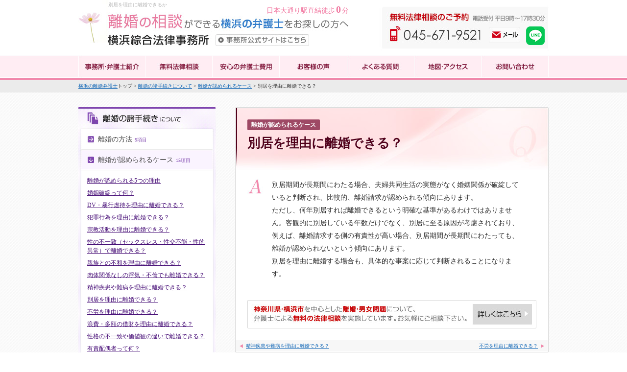

--- FILE ---
content_type: text/html
request_url: https://www.kanagawa-rikon.com/case/page19.html
body_size: 6457
content:
<!DOCTYPE html PUBLIC "-//W3C//DTD XHTML 1.0 Transitional//EN" "http://www.w3.org/TR/xhtml1/DTD/xhtml1-transitional.dtd">
<html xmlns="http://www.w3.org/1999/xhtml" lang="ja" xml:lang="ja"><!-- InstanceBegin template="/Templates/lower.dwt" codeOutsideHTMLIsLocked="false" -->

<head>
<!-- InstanceBeginEditable name="alternateArea" -->
<link rel="alternate" media="only screen and (max-width: 640px)" href="https://www.kanagawa-rikon.com/sp/case/page19.html" />
<!-- InstanceEndEditable -->
<meta http-equiv="Content-Type" content="text/html; charset=UTF-8" />
<meta http-equiv="Content-Style-type" content="text/css" />
<meta http-equiv="Content-Script-Type" content="text/javascript" />
<script src="../js/jquery-1.5.1.min.js"></script>
<script src="../js/smartRollover.js"></script>
<link rel="stylesheet" href="../css/common.css" type="text/css" />
<!-- InstanceBeginEditable name="title" -->

<title>別居を理由に離婚できる？ - 離婚問題に強い弁護士｜横浜綜合法律事務所</title>
<meta name="description" content="横浜の弁護士に離婚の相談をしたい方へ 別居を理由に離婚できる？別居期間が長期間にわたる場合、夫婦共同生活の実態がなく婚姻関係が破綻していると判断され、比較的、離婚請求が認められる傾向にあります。離婚・男女問題を多く解決してきた弁護士が解説。" />



<script>
    $(function(){

		var OPN = 1; //OPEN NUMBER

		$(".accordion").hide();
        $(".trigger").click(function(){
			$(this).next().slideToggle('fast');
			$(this).toggleClass('opened');
        });
		
		
		$(".trigger").eq(OPN).addClass('opened');
		$(".trigger").eq(OPN).next().show();

	});
</script>
<!-- InstanceEndEditable -->

<script type="application/ld+json">
    {
      "@context" : "https://schema.org",
      "@type" : "WebSite",
      "name" : "横浜綜合法律事務所",
      "url" : "https://www.kanagawa-rikon.com/"
    }
</script>


<script>
$(function() {
    var topBtn = $('#scrollTop');   
    topBtn.hide();
    //スクロールが100に達したらボタン表示
    $(window).scroll(function () {
        if ($(this).scrollTop() > 200) {
            topBtn.fadeIn();
        } else {
            topBtn.fadeOut();
        }
    });
    //スクロールしてトップ
    topBtn.click(function () {
        $('body,html').animate({
            scrollTop: 0
        }, 500);
        return false;
    });
});
</script>
<!-- InstanceBeginEditable name="head" -->
<!-- InstanceEndEditable -->

<!-- Global site tag (gtag.js) - Google Analytics -->
<script async src="https://www.googletagmanager.com/gtag/js?id=UA-8399831-58"></script>
<script>
  window.dataLayer = window.dataLayer || [];
  function gtag(){dataLayer.push(arguments);}
  gtag('js', new Date());

  gtag('config', 'G-BTYYJWMLGM');//C
</script>

<!-- Google Tag Manager -->
<script>(function(w,d,s,l,i){w[l]=w[l]||[];w[l].push({'gtm.start':
new Date().getTime(),event:'gtm.js'});var f=d.getElementsByTagName(s)[0],
j=d.createElement(s),dl=l!='dataLayer'?'&l='+l:'';j.async=true;j.src=
'https://www.googletagmanager.com/gtm.js?id='+i+dl;f.parentNode.insertBefore(j,f);
})(window,document,'script','dataLayer','GTM-K6KLSBNS');</script>
<!-- End Google Tag Manager -->

</head>
<body>

<!-- Google Tag Manager (noscript) -->
<noscript><iframe src="https://www.googletagmanager.com/ns.html?id=GTM-K6KLSBNS"
height="0" width="0" style="display:none;visibility:hidden"></iframe></noscript>
<!-- End Google Tag Manager (noscript) -->

<div id="header">
	<div id="headerIn"><!-- InstanceBeginEditable name="h1" -->
	  <h1>別居を理由に離婚できるか</h1>
	  <!-- InstanceEndEditable -->
    <div class="access">日本大通り駅直結徒歩<span>0</span>分</div><a href="https://www.kanagawa-rikon.com/"><img class="bl" src="../images/headerLogo.jpg" width="572" height="112" alt="離婚の相談ができる横浜の弁護士をお探しの方へ" /></a>
    <div class="headerLink">
       <a href="https://www.breeze.gr.jp/" target="_blank"><img src="../images/headerLogoLink.jpg" width="191" height="24" alt="横浜綜合法律事務所公式サイトはこちら" /></a>
    </div><!-- / .headerLink -->
        <div class="banner">
            <img src="../images/headerTel.jpg" width="347" height="112" alt="離婚の相談はこの電話番号かメールよりお問い合わせください" />
            <a href="../contact/"><img class="btn" src="../images/headerTelBtn_off.jpg" width="64" height="33" alt="メールで" /></a>
            <a href="https://line.me/R/ti/p/@857hxfpf" target="_blank" id="gtm_header_line_1"><img class="btn lineBtn" src="../images/line.png" width="38" height="38" alt="LINE" /></a>
            
        </div><!-- / .banner -->
        <div id="gNav">
        	<ul>
            	<li><a href="../profile.html"><img src="../images/gNav1_off.jpg" width="137" height="51" alt="横浜の事務所弁護士紹介" /></a></li>
            	<li><a href="../free.html"><img src="../images/gNav2_off.jpg" width="137" height="51" alt="離婚に関する無料法律相談" /></a></li>
            	<li><a href="../fee.html"><img src="../images/gNav3_off.jpg" width="137" height="51" alt="安心の離婚弁護士費用" /></a></li>
            	<li><a href="../voice.html"><img src="../images/gNav4_off.jpg" width="137" height="51" alt="弁護士事務所のお客様の声" /></a></li>
            	<li><a href="../faq.html"><img src="../images/gNav5_off.jpg" width="137" height="51" alt="弁護士へよくある質問" /></a></li>
            	<li><a href="../map.html"><img src="../images/gNav6_off.jpg" width="137" height="51" alt="横浜の弁護士事務所への地図・アクセス" /></a></li>
            	<li><a href="../contact"><img src="../images/gNav7_off.jpg" width="138" height="51" alt="弁護士へお問い合わせ" /></a></li>
            </ul>
        </div><!-- / #gNav -->
	</div><!-- / #headerIn -->
</div><!-- / #header -->

<div id="topicPath">

    <!-- InstanceBeginEditable name="topicPath" -->
    <p><a href="https://www.kanagawa-rikon.com/">横浜の離婚弁護士</a>トップ &gt; <a href="../procedure.html">離婚の諸手続きについて</a> &gt; <a href="index.html">離婚が認められるケース</a> &gt; 別居を理由に離婚できる？</p>
    <!-- InstanceEndEditable -->

</div><!-- / #topicPath -->

<div id="wrap">
   
   <div id="clmContent" class="clearfix lower">
    
    <div id="smallClm">
    
    
    
    
    <!-- InstanceBeginEditable name="sNav" --><!-- #BeginLibraryItem "/Library/sideNavProcedure.lbi" -->        <div id="sideNav" class="procedure">
            	<ul>
                	<li><h4><img src="../images/sideNavTitle3.jpg" width="280" height="44" alt="離婚の諸手続きについて" /></h4></li>
                	<li class="trigger">離婚の方法<span>5項目</span></li>
                    <li class="accordion">
                    	<ul>
							<li><a href="../houhou/page1.html">離婚する方法には何があるの？</a></li>
							<li><a href="../houhou/page2.html">協議離婚って何？</a></li>
							<li><a href="../houhou/page3.html">調停離婚って何？</a></li>
							<li><a href="../houhou/page4.html">審判離婚って何？</a></li>
							<li><a href="../houhou/page5.html">裁判離婚って何？</a></li>
                        </ul>
                    </li><!-- / .accordion -->
                    
                	<li class="trigger">離婚が認められるケース<span>15項目</span></li>
                    <li class="accordion">
                    	<ul>
							<li><a href="page1.html">離婚が認められる5つの理由</a></li>
							<li><a href="page7.html">婚姻破綻って何？</a></li>
							<li><a href="page8.html">DV・暴行虐待を理由に離婚できる？</a></li>
							<li><a href="page9.html">犯罪行為を理由に離婚できる？</a></li>
							<li><a href="page10.html">宗教活動を理由に離婚できる？</a></li>
							<li><a href="page11.html">性の不一致（セックスレス・性交不能・性的異常）で離婚できる？</a></li>
							<li><a href="page14.html">親族との不和を理由に離婚できる？</a></li>
							<li><a href="page15.html">肉体関係なしの浮気・不倫でも離婚できる？</a></li>
							<li><a href="page16.html">精神疾患や難病を理由に離婚できる？</a></li>
							<li><a href="page19.html">別居を理由に離婚できる？</a></li>
							<li><a href="page20.html">不労を理由に離婚できる？</a></li>
							<li><a href="page21.html">浪費・多額の借財を理由に離婚できる？</a></li>
							<li><a href="page22.html">性格の不一致や価値観の違いで離婚できる？</a></li>
							<li><a href="page24.html">有責配偶者って何？</a></li>
							<li><a href="page25.html">有責配偶者から離婚を請求できる？</a></li>
                        </ul>
                    </li><!-- / .accordion -->

                	<li class="trigger">離婚までの手続の流れ<span>17項目</span></li>
                    <li class="accordion">
                    	<ul>
							<li><a href="../nagare/page1.html">話し合い（協議離婚）で解決できる？気をつけることは？</a></li>
							<li><a href="../nagare/page3.html">離婚後、相手が約束を守らない場合の対処法</a></li>
							<li><a href="../nagare/page4.html">離婚届を勝手に出されないようにするためには？</a></li>
							<li><a href="../nagare/page5.html">離婚届を勝手に出されたときの対処法</a></li>
							<li><a href="../nagare/page6.html">離婚調停の流れは？どこに申し立てるの？</a></li>
							<li><a href="../nagare/page7.html">離婚調停の申立てに必要な書類は？</a></li>
							<li><a href="../nagare/page8.html">離婚調停の申立てに必要な費用は？</a></li>
							<li><a href="../nagare/page10.html">離婚調停にはどれくらい時間がかかる？</a></li>
							<li><a href="../nagare/page11.html">調停離婚成立後に役所への届出は必要？</a></li>
							<li><a href="../nagare/page13.html">離婚調停が不成立になった場合は？</a></li>
							<li><a href="../nagare/page14.html">離婚で調停なしでいきなり裁判できる？</a></li>
							<li><a href="../nagare/page15.html">離婚の裁判にかかる期間は？</a></li>
							<li><a href="../nagare/page16.html">別居中、婚姻費用を払ってくれない場合の対処法</a></li>
							<li><a href="../nagare/page18.html">離婚前に財産を処分されそう。どうしよう？</a></li>
							<li><a href="../nagare/page19.html">協議離婚や調停で弁護士に頼むメリットとかかる費用</a></li>
							<li><a href="../nagare/page21.html">離婚で相手が弁護士を立ててきたら、私も頼むべき？</a></li>
							<li><a href="../nagare/page22.html">離婚で裁判から弁護士に頼むこともできる？</a></li>
                        </ul>
                    </li><!-- / .accordion -->

                	<li class="trigger">離婚後の諸手続き<span>12項目</span></a></li>
                    <li class="accordion">
                    	<ul>
							<li><a href="../tetsuduki/page1.html">離婚後もそのまま夫の苗字を使える？ </a></li>
							<li><a href="../tetsuduki/page2.html">離婚をすると戸籍はどうなる？</a></li>
							<li><a href="../tetsuduki/page4.html">離婚すると、子どもの苗字・戸籍はどうなる？</a></li>
                            <li><a href="../tetsuduki/page6.html">離婚後、子どもの苗字を旧姓に変更できる？</a></li>
							<li><a href="../tetsuduki/page8.html">離婚したら年金はどうなる？</a></li>
							<li><a href="../tetsuduki/page9.html">離婚したら健康保険はどうなる？</a></li>
							<li><a href="../tetsuduki/page10.html">離婚したら子どもの医療保険 はどうなる？</a></li>
							<li><a href="../tetsuduki/page11.html">児童扶養手当など の手当てはどうなるの？ </a></li>
							<li><a href="../tetsuduki/page14.html">離婚後に慰謝料の請求はできる？</a></li>
							<li><a href="../tetsuduki/page15.html">離婚後に親権者を変更できる？</a></li>
							<li><a href="../tetsuduki/page17.html">離婚後に年金分割の割合を定めるには？ </a></li>
							<li><a href="../tetsuduki/page18.html">離婚後に紛争が生じたら？</a></li>
                        </ul>
                    </li><!-- / .accordion -->

                	<li class="trigger">離婚と公正証書<span>2項目</span></li>
                    <li class="accordion">
                    	<ul>
							<li><a href="../shousho/page1.html">離婚の公正証書は必要？作り方・費用は？</a></li>
							<li><a href="../shousho/page7.html">離婚の公正証書の内容を守らないとどうなる？</a></li>
                        </ul>
                    </li><!-- / .accordion -->

                </ul>            	
        </div><!-- / #sideNav .money --><!-- #EndLibraryItem --><!-- InstanceEndEditable -->
      <a href="https://www.breeze.gr.jp/" target="_blank"><img class="banner" src="../images/bannerLink_off.jpg" width="280" height="107" alt="横浜綜合法律事務所公式サイトはこちら" /></a>
      
      <div class="smallBox faq">
			<h3><img src="../images/indexFaqTitle.jpg" width="280" height="38" alt="弁護士によくある質問" /></h3>
        	<div class="smallBoxIn">
            	<h4>相談料はかかるの？</h4>
                <p><a href="../faq.html#q8">いいえ、本ホームページの申込みフォームからお申込み頂いた方は、初回は無料です（原則１時間とさせて頂きます。）。</a></p>
            	<h4>電話やメール、LINEでの相談はできないの？</h4>
                <p><a href="../faq.html#q10">はい、初回のご相談は、原則として当事務所にお越し頂き、ご面談でのご相談とさせて頂いております。</a></p>
            	<h4>相談は夜でも可能？</h4>
                <p><a href="../faq.html#q11">はい、夜間相談も可能です。担当弁護士にご相談ください。</a></p>
            	<h4>相談したら依頼しなきゃいけないの？</h4>
                <p><a href="../faq.html#q14">いいえ、もちろんご相談限りでも結構です。</a></p>

                <p class="link"><a href="../faq.html">▶ 他のよくある質問も見る</a></p>			            
            
            
            </div><!-- / .smallBoxIn -->
      </div><!-- / .smallBox faq -->
        
    
    
    	<div class="smallBox map">
        	<h3><img src="../images/indexMapTitle.jpg" width="280" height="38" alt="相談場所の地図・アクセス" /></h3>
            <img src="../images/sideMapPht.jpg" width="276" height="184" />            
            <iframe src="https://www.google.com/maps/embed?pb=!1m18!1m12!1m3!1d3250.341212982436!2d139.64064801525234!3d35.44634618024988!2m3!1f0!2f0!3f0!3m2!1i1024!2i768!4f13.1!3m3!1m2!1s0x0%3A0xcc2a145d4f1f2c93!2z5qiq5rWc57ac5ZCI5rOV5b6L5LqL5YuZ5omA!5e0!3m2!1sja!2sjp!4v1621996780622!5m2!1sja!2sjp" width="276" height="189" style="border:0;" allowfullscreen="" loading="lazy"></iframe>
        	<div class="smallBoxIn">
            	<h4>所在地</h4>
                <p><strong>離婚の相談ができる横浜の弁護士</strong><br />〒231-0021 横浜市中区日本大通11番地<br />横浜情報文化センター11階<br />横浜綜合法律事務所</p>
                
                <h4>最寄り駅</h4>
                <p>日本大通り駅 徒歩約0分（地下連絡口直結）<br />関内駅 徒歩約10分</p>
                
                <p class="link"><a href="../map.html">▶ 地図・アクセスをくわしく見る</a></p>
            </div><!-- / #smallBoxIn -->
        </div><!-- / #smallBox -->

        
        <a href="../fee.html"><img class="banner" src="../images/bannerFee_off.jpg" width="280" height="107" alt="安心の離婚の弁護士費用" /></a>



        
	 </div><!-- / .smallClm -->


		<div id="largeClm">
        	<div class="largeBox" id="lowerBody">
            
            
            
            
            <!-- InstanceBeginEditable name="lowerBody" -->
            
            
            
           	  <h2><span>離婚が認められるケース</span><br />別居を理由に離婚できる？</h2>
            	<div class="largeBoxIn">
              	<div class="answerBox">
                  
                  <p>別居期間が長期間にわたる場合、夫婦共同生活の実態がなく婚姻関係が破綻していると判断され、比較的、離婚請求が認められる傾向にあります。<br />
                  ただし、何年別居すれば離婚できるという明確な基準があるわけではありません。客観的に別居している年数だけでなく、別居に至る原因が考慮されており、例えば、離婚請求する側の有責性が高い場合、別居期間が長期間にわたっても、離婚が認められないという傾向にあります。<br />
                  別居を理由に離婚する場合も、具体的な事案に応じて判断されることになります。</p>

              	</div><!-- / .answerBox -->

                    
			<!-- InstanceEndEditable -->

                    <p class="freeBtn"><a href="../free.html"><img src="../images/lowerFreeBtn.jpg" width="590" height="58" alt="当事務所では、神奈川県・横浜市を中心とした離婚・男女問題について、弁護士による無料の法律相談を実施しています。お気軽にご相談下さい。"></a></p>
                    
          </div><!-- / .largeBoxIn -->

                        <div id="pager">
                    	<div id="pagerIn">
                        
                        <!-- InstanceBeginEditable name="pager" -->
                        
                        
                            <ul class="clearfix">
                              <li class="next"><a href="page20.html">不労を理由に離婚できる？</a></li>
                              <li class="prev"><a href="page16.html">精神疾患や難病を理由に離婚できる？</a></li>
	                        </ul>
                            
                        <!-- InstanceEndEditable -->

                        </div><!-- / #pagerIn -->
                    
                    </div><!-- / #pager -->
            
     </div><!-- / .largeBox lowerBody -->
        
        

        
        <div id="lowerBanner">
        	<a href="../voice.html"><img class="banner" src="../images/lowerVoiceBanner.jpg" width="305" height="151" alt="弁護士事務所のお客様の声を見る" /></a>
            
            <div id="lowerSpecial">
            <h3><img src="../images/lowerSpecialBannerBg.jpg" width="305" height="151" alt="離婚とお金について" /></h3>
            <p>離婚に関わるお金の問題について、過去の裁判例などをあげながら弁護士が解説します。
</p>
            <ul>
            	<li><a href="../tokushu1/index.html">慰謝料</a></li>
            	<li><a href="../tokushu2/index.html">婚姻費用</a></li>
            	<li><a href="../tokushu3/index.html">財産分与</a></li>
            	<li><a href="../tokushu4/index.html">養育費</a></li>
            </ul>
            <a class="btn" href="../special.html"><img src="../images/lowerSpecialBannerBtn_off.png" width="93" height="22" alt="離婚について詳しく見る" /></a>
            
                
            
            </div><!-- / #lowerSpecial -->
        

		</div><!-- / #lowerBanner -->
        
   
            <div class="largeBox lowerFlow">
                <h2><img src="../images/indexFlowTitle.jpg" width="640" height="38" alt="離婚の法律相談の流れ" /></h2>
                <div class="largeBoxIn clearfix">
                
                	<div class="lowerFlowBox">
                        <h3><img src="../images/lowerFlowTitle1.jpg" width="190" height="16" alt="弁護士の無料法律相談の予約" /></h3>
                        <p>申込フォーム、LINE若しくは電話（045-671-9521）にてご連絡下さい。担当の弁護士から、日程についてご連絡します。</p>
                        <img src="../images/lowerFlowTitle1Pht.jpg" width="191" height="109" alt="法律相談室は明るく清潔です" />
                    
                    </div><!-- / .lowerFlowBox -->

                	<div class="lowerFlowBox center">
                        <h3><img src="../images/lowerFlowTitle2.jpg" width="190" height="16" alt="弁護士と面談(法律相談)" /></h3>
                        <p>事務所にお越し頂き、面談の上、お話しをお伺いします。電話、メール、LINEでのご相談はお受けすることができませんので、ご了承ください。</p>
                        <img src="../images/lowerFlowTitle2Pht.jpg" width="191" height="109" alt="弁護士になんでもお話しください" />
                    
                    </div><!-- / .lowerFlowBox -->

                	<div class="lowerFlowBox">
                        <h3><img src="../images/lowerFlowTitle3.jpg" width="190" height="16" alt="弁護士に仕事を依頼" /></h3>
                        <p>ご相談の結果、弁護士への依頼をご希望される場合、委任契約書を作成します。</p>
                        <img src="../images/lowerFlowTitle3Pht.jpg" width="191" height="109" alt="関内駅、日本大通り駅から徒歩5分" />
                    
                    </div><!-- / .lowerFlowBox -->
                
                
                
                </div><!-- / .largeBoxIn -->
            
            </div><!-- / #largeBox -->
            
            
            
    
    
    
        <div id="smallTelBanner">
            <img src="../images/telBanner.png" width="640" height="123" alt="離婚でお悩みの方へ 無料法律相談を受けられます。もちろんご相談だけでも結構です。" />
            <a href="../contact/"><img src="../images/footerTelBannerBtn_off.jpg" width="71" height="33" alt="メールで予約する" /></a>
			<a href="https://line.me/R/ti/p/@857hxfpf" target="_blank" class="lineBtn"><img class="btn lineBtn" src="../images/line.png" width="38" height="38" alt="LINE" /></a>   
            
        </div><!-- / #indexTelBanner -->
        
        
        
        
        


  </div><!-- / #largeClm -->



        
   
</div><!-- / #clmContent -->
   

</div><!-- / #wrap -->

<div id="footerNav">

	<div id="footerNavIn" class="clearfix">
    	
        <div class="navBox money">
    
               	<h3>離婚とお金について</h3>    
            	<ul class="money">
                	<li><a href="../isyaryou/">慰謝料<span>18項目</span></a></li>
                	<li><a href="../zaisan/">財産分与<span>25項目</span></a></li>
                	<li><a href="../loan/">住宅ローン(借金)<span>7項目</span></a></li>
                	<li><a href="../nenkin/">年金分割<span>6項目</span></a></li>
                	<li><a href="../koninhiyou/">別居後の生活費<span>12項目</span></a></li>
                </ul>
		</div><!-- / .navBox money -->


        <div class="navBox child">

				<h3>親権と子どもについて</h3>
            	<ul class="child">
                	<li><a href="../shinken/">親権と監護権<span>20項目</span></a></li>
                	<li><a href="../youikuhi/">養育費<span>17項目</span></a></li>
                	<li><a href="../kyoseishikkou/">養育費と強制執行<span>5項目</span></a></li>
                	<li><a href="../menkai/">面会交流<span>12項目</span></a></li>
                	<li><a href="../hikiwatashi/">子どもの引き渡し<span>6項目</span></a></li>
                </ul>

		</div><!-- / .navBox child -->
        
        
        <div class="navBox procedure">

				<h3>離婚の諸手続きについて</h3> 			
				<ul class="procedure">
                	<li><a href="../houhou/">離婚の方法<span>5項目</span></a></li>
                	<li><a href="../case/">離婚が認められるケース<span>15項目</span></a></li>
                	<li><a href="../nagare/">離婚までの手続きの流れ<span>17項目</span></a></li>
                	<li><a href="../tetsuduki/">離婚後の諸手続き<span>12項目</span></a></li>
                	<li><a href="../shousho/">離婚と公正証書<span>2項目</span></a></li>
                </ul>

		</div><!-- / .navBox procedure -->
        
        <div class="navBox etc">

				<h3>その他の問題について</h3>
            	<ul class="etc">
                	<li><a href="../furin/">不倫・浮気<span>9項目</span></a></li>
                	<li><a href="../konyakuhaki/">婚約破棄<span>5項目</span></a></li>
                	<li><a href="../naien/">内縁関係<span>15項目</span></a></li>
                	<li><a href="../dv/">DV・ストーカー<span>3項目</span></a></li>
                	<li><a href="../ninchi/">認知<span>11項目</span></a></li>
                </ul>

		</div><!-- / .navBox etc -->

		
    
    </div><!-- / #footerNavIn .clearfix -->

</div><!-- / #footerNav -->


<div id="footer">
	<div id="footerIn">
    	<a href="https://www.kanagawa-rikon.com/"><img class="logo" src="../images/footerLogo.jpg" width="432" height="60" alt="離婚の相談ができる横浜の弁護士をお探しの方へ" /></a>
    	<p><b>横浜綜合法律事務所</b><br />〒231-0021 神奈川県横浜市中区日本大通11番地 横浜情報文化センター11階</p>
        
        <ul>
        	<li><a href="../sitemap.html">サイトマップ</a></li>
        	<li><a href="../privacy.html">個人情報保護方針</a></li>
        </ul>
        
        <div id="footerTelBanner">
        	<h2><img src="../images/footerTelBanner.jpg" width="320" height="74" alt="弁護士の無料法律相談のご予約" /></h2>
           
            <a href="../contact/"><img src="../images/footerTelBannerBtn_off.jpg" width="71" height="33" alt="メールで" /></a>
            <a href="https://line.me/R/ti/p/@857hxfpf" target="_blank" class="lineBtn" id="gtm_footer_line_1"><img class="btn lineBtn" src="../images/line.png" width="38" height="38" alt="LINE" /></a>
            
        </div><!-- / #footerTelBanner -->
        
        
    </div><!-- / #footerIn -->

</div><!-- / #footer -->   

<div id="scrollTop">
	<a href="#header"><img src="../images/topScrollBtn_off.png" width="85" height="54" alt="一番上に戻る" /></a>
</div><!-- / #scrollTop -->
   
   
   


</div><!-- / #wrap -->


</body>
<!-- InstanceEnd --></html>

--- FILE ---
content_type: text/css
request_url: https://www.kanagawa-rikon.com/css/common.css
body_size: 5217
content:
@charset "utf-8";
/* CSS Document */

@import url(reset.css);
@import url(elements.css);

html {
	overflow-y:scroll;
}

img {
	vertical-align: bottom;}

body {
	background: url(../images/bg.jpg) #fff repeat 0 0;
	font-family: "ヒラギノ角ゴ Pro W3","メイリオ",meiryo,"ＭＳ Ｐゴシック", osaka;
	color: #2c2c2c;
	font-size: 12px;
	line-height: 1.7em;

}

a {
	text-decoration: none;
	}

a{ color: #045eb2; text-decoration: underline; }
a:visited { color: #333; }
a:hover { color: #006;}

strong.norm{ font-weight:normal !important;}

/**** common ****/

/* header */

div#header { width: 100%; height: 163px; background: url(../images/headerBg.jpg) repeat-x;}
	div#header div#headerIn { width: 960px; margin: 0 auto; position: relative; }
		div#header div#headerIn div.banner { width: 347px; height: 112px; float: right; position: relative; }
			div#header div#headerIn div.banner img.btn{ position: absolute; top: 55px; left: 225px; } 
			div#header div#headerIn div.banner img.btn.lineBtn{ top: 54px; left: 301px; } 
		div#header div#headerIn h1 { font-size: 10px; color: #b8b8b8; position: absolute; top: 0px; left: 61px; }
		div#header div#headerIn div.access { font-size: 14px; color: #f1749e; position: absolute; bottom: 80px; right: 408px; }
		div#header div#headerIn div.access span { font-size: 20px; font-weight:bold; display:inline-block; padding:0 2px;}
		div#header div#headerIn div.headerLink { position:absolute; bottom: 18px; left: 280px;}		
			div#header div#headerIn div.headerLink:hover img { opacity: 0.7; }

	div#header div#gNav{ clear: both;} 
		div#header div#gNav ul{ } 
			div#header div#gNav ul li{ float: left; } 

/* topic path*/
div#topicPath { width: 100%; height: 25px; background: #ebebeb; border-top: solid 1px #fff; }
	div#topicPath p { width: 960px; margin: 0 auto; font-size: 10px; line-height: 2.3em; white-space: nowrap; overflow: hidden; text-overflow: ellipsis; } 
	
	

/* wrapper */

div#wrap { width: 960px; margin: 0 auto; }

/* column content */
div#clmContent { width: 960px; margin: 0 0 40px 0; }
div#clmContent.lower { width: 960px; margin: 30px 0 40px 0; }
	div#largeClm { width: 640px; float: left; }
	div#smallClm { width: 280px; float: left; }

	div#smallClm .banner { margin: 30px 0 0px; }
	.index div#largeClm { margin: 0 40px 0 0 ; }
	.lower div#largeClm { margin: 0 0 0 40px ; }

/* half box */
div.halfBox { width: 465px; background: url(../images/indexHalfBoxBg.jpg) repeat-y; }
	div.halfBoxIn { padding: 17px 20px 9px; background: url(../images/indexHalfBoxBtm.jpg) no-repeat center bottom; }
	div.halfBox ul li{ margin: 0 0 8px 0; padding: 0 0 0 15px; font-size: 12px; background: url(../images/listArrow.png) no-repeat left center; }
		div.halfBox ul li a{ padding: 0 0 0 10px; font-size: 13px; color: #045eb2; text-decoration: underline; }
		div.halfBox ul li a:hover { color: #006;}



		
/* large box */
div.largeBox{ margin: 37px 0 0 0; width: 640px; background: url(../images/indexLargeBoxBg.jpg) repeat-y; }
	div.largeBoxIn { padding: 17px 20px 9px; background: url(../images/indexLargeBoxBtm.jpg) no-repeat center bottom; }

/* small box */
div.smallBox{ margin: 37px 0 0 0; width: 280px; background: url(../images/indexSmallBoxBg.jpg) repeat-y; }
	div.smallBoxIn { padding: 17px 20px 9px; background: url(../images/indexSmallBoxBtm.jpg) no-repeat center bottom; }

	div.smallBox p.link{ text-align: right; margin: 8px 0 3px 0!important; padding:0!important; background: none!important; border: none!important;}

/* pager */
	div#lowerBody div#pager{ padding: 0 0 2px 0; background: url(../images/indexLargeBoxBtm.jpg) no-repeat center bottom; font-size: 10px; }
		div#lowerBody div#pager div#pagerIn{ margin: 2px 2px 0 2px; background: #f7f7f7; } 
			div#lowerBody div#pager div#pagerIn ul{ margin:0; font-size: 10px; line-height:1.7em; }
			div#lowerBody div#pager div#pagerIn li{ display: inline-block; overflow: hidden; text-overflow: ellipsis; white-space: nowrap; width: 43%;}
			div#lowerBody div#pager div#pagerIn li.next{ margin: 3px 5px 3px 0; padding: 0 15px 0 0; background: url(../images/next.png) right center no-repeat ; float: right; text-align: right; }
			div#lowerBody div#pager div#pagerIn li.prev{ margin: 3px 0 3px 5px; padding: 0 0 0 15px; background: url(../images/prev.png) left center no-repeat ; float: left; }


/* lower body */
div#lowerBody { margin-top: 0px; }
	div#lowerBody div.largeBoxIn {padding: 17px 25px 2px; background: none;}

	div#lowerBody h2 { width: 605px; height: 104px; padding: 25px 10px 0 25px; background: url(../images/h2Bg.jpg) no-repeat 0 0; color: #50001a; font-size: 26px; font-weight: bold; text-shadow: 1px 1px 0px rgba(255, 255, 255, 1);}
	div#lowerBody h2.normal { height: 79px; background: url(../images/h2BgNormal.jpg) ; padding: 50px 10px 0 25px;  }

	div#lowerBody h2.long { font-size: 22px; }
	div#lowerBody h2 span { margin: 0 0 17px 0; padding: 1px 8px 1px 8px ;display: inline-block; font-size: 12px; font-weight: bold; color: #fff; background: #9e4965; border-radius: 2px; text-shadow: none;} 
	div#lowerBody h2.long span { margin: 0 0 10px 0;font-size: 12px; }
	
	div#lowerBody h2.longLong { font-size: 16px; }
		div#lowerBody h2.longLong span { font-size: 16px; margin: 0 0 14px;font-size: 12px; }
	div#lowerBody h2.longLongLong { font-size: 14px; }
		div#lowerBody h2.longLongLong span { font-size: 16px; margin: 0 0 7px;font-size: 12px; }
	div#lowerBody h2.special { background: url(../images/h2BgNormal.jpg) ; }

	
	div#lowerBody h3 { height: 29px ; margin: 40px 0 30px; padding: 9px 0 0 19px;  background: url(../images/h3.jpg) no-repeat; color: #50001a; font-size: 16px; font-weight: bold; }
		div#lowerBody h3 span { padding: 0 10px 0 0; font-size: 11px; font-weight:normal; color:#666;}

	div#lowerBody div.largeBoxIn>h3:nth-child(1) { margin: 20px 0 30px;}

	div#lowerBody h4 {  margin: 25px 25px 25px; padding: 4px 8px 4px 8px;  background: #f7f7f7; color: #50001a; font-size: 14px; font-weight: bold; }
		div#lowerBody h4 span{margin-left:6px; color:#999; font-size:10px;}

	div#lowerBody h5 {  margin: 25px 25px 25px; padding: 0 0 0 25px;  background: url(../images/h4.jpg) no-repeat 0 2px; color: #1e1e1e; font-size: 14px; font-weight: bold; }

	div#lowerBody p { margin: 0 25px 25px 25px ; font-size: 14px; line-height: 1.9em;}
		div#lowerBody p a[target="_blank"]{padding-right:11px; margin-right:4px; background:url(../images/opWin.gif) no-repeat right 42%;}
	div#lowerBody p.freeBtn { margin: 40px 0 20px;}	
		div#lowerBody p.freeBtn a:hover { opacity: 0.6;  }
	div#lowerBody p.wordBreak {word-break: break-all;}

	div#lowerBody div.answerBox { min-height: 33px; background: url(../images/answerBoxBg.jpg) left top no-repeat; padding: 0 0 0 50px; }
	
		div#lowerBody div.answerBox	p {margin: 0 25px 25px 0 ;} 
	
	div#lowerBody ul.lowerMenu { margin: 0 25px 25px 25px ; }
	
	div#lowerBody ul { margin: 0 25px 25px 30px ; font-size: 14px; line-height: 1.5em;}
		div#lowerBody ul li{ margin: 0 0 5px 0; padding: 0 0 0 15px; background: url(../images/li.jpg) no-repeat 0 5px; }
	div#lowerBody table { margin: 25px 25px 25px ; border-collapse: collapse; border-radius: 2px; }
		div#lowerBody table tr { font-size: 14px; border: #d9d9d9 solid 1px; }
			div#lowerBody table tr th { padding: 5px 9px; font-weight: bold; color: #51011C; border: #d9d9d9 solid 1px; background: #FFF3F5; text-align: center; }
			div#lowerBody table tr td { padding: 5px 9px; border: #d9d9d9 solid 1px; }
			div#lowerBody table tr td.yellow { background: #ffffda;}
			div#lowerBody table tr td.green { background: #f3fce2;}

	
	
			div#lowerBody  ul.gnavPageInLink.line{ text-align:left; margin: 30px 27px 50px;	}
			div#lowerBody  ul.gnavPageInLink.line li{ padding: 0; background: none; }	
			div#lowerBody  ul.gnavPageInLink.line li a{ padding:15px 14px 15px 44px; position:relative; background:#29c65b;border-bottom: 2px solid #107e33; border-radius: 5px; color: #fff; text-decoration: none;}
			div#lowerBody  ul.gnavPageInLink.line li a:before{ width: 38px; height: 38px;left: 6px;	top: 5px;content: "";position: absolute;background: url(../images/line.png) left top no-repeat;background-size: 38px 38px; }

	
	
/* lower banner */

	div#lowerBanner { margin: 37px 0 0 0;  }
		div#lowerBanner .banner:hover { opacity: 0.7;  }
	
	div#lowerBanner div#lowerSpecial { width: 305px; height: 151px; float: right;position: relative; }
		div#lowerBanner div#lowerSpecial a.btn { position: absolute; top: 120px; left: 215px; }
	div#lowerBanner div#lowerSpecial ul { width: 240px;  font-size: 14px;; position: absolute; top: 95px; left:15px; }
		div#lowerBanner div#lowerSpecial ul li { width: 100px; margin: 0 0 2px 0; float: left; }
			div#lowerBanner div#lowerSpecial ul li a{ padding: 0 0 0 21px;  color: #052955; background: url(../images/specialBoxArrow.jpg) no-repeat 0 3px; text-decoration: none;}
			div#lowerBanner div#lowerSpecial ul li a:hover { position:relative; top: 1px;}
	div#lowerBanner div#lowerSpecial p { width: 250px;  font-size: 11px; line-height: 1.6em; color: #111111; position: absolute; top: 52px; left: 15px; }


/* lower flow */

	div.lowerFlow div.lowerFlowBox { width: 190px;  float: left; position: relative;}
	div.lowerFlow div.lowerFlowBox.center { margin: 0 14px ; }
		div.lowerFlow div.lowerFlowBox h3 { margin: 0 0 10px 0;}
		div.lowerFlow div.lowerFlowBox p { margin-bottom: 130px;font-size: 11px; line-height: 1.5em; }
 	div.lowerFlow div.lowerFlowBox>img{ margin: 12px 0 10px 0; position: absolute; top: 90px;}


/* side sub navigation */

div#sideSubNav { margin: 0;}
	div#sideSubNav div.smallBoxIn{ padding: 6px 7px 4px;}
		div#sideSubNav div.smallBoxIn li { margin: 0 0 3px ;}
			div#sideSubNav div.smallBoxIn li a:hover img{ opacity: 0.7;}


/* side navigation */

div#sideNav { margin: 0 0 0 0; }
	div#sideNav>ul{ padding: 0 0 5px 0; }
		div#sideNav ul li.trigger { width: 240px; height: 18px; display: inline-block; padding: 12px 0px 12px 40px;  color:#444; font-size: 14px; text-decoration: none;cursor: pointer;}
		div#sideNav ul li.trigger span{ font-size: 10px;  padding: 0 0 0 5px;}
		div#sideNav ul li.accordion ul { border-top: solid 1px #ebebeb;margin: 0 6px 13px 6px; padding: 5px 10px 0 12px; }
		div#sideNav ul li.accordion ul li a:visited { color:#b7b7b7!important;}
		div#sideNav ul li.accordion ul li a:hover { color:#999!important;}		
			div#sideNav ul li.accordion ul li{ margin:  7px 0; line-height: 1.5em;}	
		
div#sideNav.money { background:url(../images/sideNavTitle1Bg.jpg) repeat-y ; }
	div#sideNav.money>ul {  background:url(../images/sideNavTitle1Btm.jpg) no-repeat center bottom ; }
		div#sideNav.money ul li.trigger  { background:url(../images/sideNavTitle1Bg_off.jpg) no-repeat 0 0;}
		div#sideNav.money ul li.trigger.opened { background:url(../images/sideNavTitle1Bg_opened.jpg) no-repeat 0 0;} 
		div#sideNav.money ul li.trigger:hover {  background:url(../images/sideNavTitle1Bg_on.jpg) no-repeat 0 0;}
		div#sideNav.money ul .trigger span { color: #5d7500; }
		div#sideNav.money ul li.accordion ul a { color:#303c00;}


div#sideNav.child { background:url(../images/sideNavTitle2Bg.jpg) repeat-y ; }
	div#sideNav.child>ul {  background:url(../images/sideNavTitle2Btm.jpg) no-repeat center bottom ; }
		div#sideNav.child ul li.trigger  { background:url(../images/sideNavTitle2Bg_off.jpg) no-repeat 0 0;}
		div#sideNav.child ul li.trigger.opened { background:url(../images/sideNavTitle2Bg_opened.jpg) no-repeat 0 0;} 
		div#sideNav.child ul li.trigger:hover {  background:url(../images/sideNavTitle2Bg_on.jpg) no-repeat 0 0;}
		div#sideNav.child ul .trigger span { color: #0b6ac3; }
		div#sideNav.child ul li.accordion ul a { color:#024c91;}


div#sideNav.procedure { background:url(../images/sideNavTitle3Bg.jpg) repeat-y ; }
	div#sideNav.procedure>ul {  background:url(../images/sideNavTitle3Btm.jpg) no-repeat center bottom ; }
		div#sideNav.procedure ul li.trigger  { background:url(../images/sideNavTitle3Bg_off.jpg) no-repeat 0 0;}
		div#sideNav.procedure ul li.trigger.opened { background:url(../images/sideNavTitle3Bg_opened.jpg) no-repeat 0 0;} 
		div#sideNav.procedure ul li.trigger:hover {  background:url(../images/sideNavTitle3Bg_on.jpg) no-repeat 0 0;}
		div#sideNav.procedure ul .trigger span { color: #7e45ae; }
		div#sideNav.procedure ul li.accordion ul a { color:#460d76;}

div#sideNav.etc { background:url(../images/sideNavTitle4Bg.jpg) repeat-y ; }
	div#sideNav.etc>ul {  background:url(../images/sideNavTitle4Btm.jpg) no-repeat center bottom ; }
		div#sideNav.etc ul li.trigger  { background:url(../images/sideNavTitle4Bg_off.jpg) no-repeat 0 0;}
		div#sideNav.etc ul li.trigger.opened { background:url(../images/sideNavTitle4Bg_opened.jpg) no-repeat 0 0;} 
		div#sideNav.etc ul li.trigger:hover {  background:url(../images/sideNavTitle4Bg_on.jpg) no-repeat 0 0;}
		div#sideNav.etc ul .trigger span { color: #ef8733; }
		div#sideNav.etc ul li.accordion ul a { color:#b0550c;}





/* small tel banner*/
div#smallTelBanner{ margin: 27px 0 37px 0 ;position: relative; }
	div#smallTelBanner a{ position: absolute; top: 69px; left: 504px; }
	div#smallTelBanner a.lineBtn{ position: absolute; top: 66px; left: 580px; }

/* footer navigation*/

div#footerNav { background: #ffeff4; }
	div#footerNav div#footerNavIn { width: 890px; margin: 0 auto; padding: 15px 20px;}
		div#footerNav div#footerNavIn div.navBox { float: left; width: 220px; }
			div#footerNav div#footerNavIn div.navBox h3 { margin: 0 0 10px 0;font-size: 14px; color: #97123e; }

			div#footerNav div#footerNavIn div.navBox.money h3 { padding: 0 0 0 40px; background: url(../images/footerNavTitle1.jpg) no-repeat left center; }

			div#footerNav div#footerNavIn div.navBox.child h3 { padding: 0 0 0 40px; background: url(../images/footerNavTitle2.jpg) no-repeat left center; }

			div#footerNav div#footerNavIn div.navBox.procedure h3 { padding: 0 0 0 35px; background: url(../images/footerNavTitle3.jpg) no-repeat left center; }
			div#footerNav div#footerNavIn div.navBox.procedure ul { margin: 0 0 0 5px; }
			
			div#footerNav div#footerNavIn div.navBox.etc h3 { padding: 0 0 0 35px; background: url(../images/footerNavTitle4.jpg) no-repeat left center; }
			div#footerNav div#footerNavIn div.navBox.etc ul { margin: 0 0 0 9px; }


			div#footerNav div#footerNavIn div.navBox ul li{ font-size: 11px;}
				div#footerNav div#footerNavIn div.navBox ul li a{ padding: 0 0 0 15px; background: url(../images/footerNavArrow_off.jpg) no-repeat left center; text-decoration: none; color: #3d3d3d;}
				div#footerNav div#footerNavIn div.navBox ul li a:hover{ background: url(../images/footerNavArrow_on.jpg) no-repeat left center; color: #A21645; }

			div#footerNav div#footerNavIn div.navBox ul li span{ font-size: 9px; display: inline-block; padding: 0 0 0 8px; color: #e5b2c2; }
/* footer */
div#footer { padding: 10px 0 0 0; height: 115px; background: url(../images/footerBg.jpg) repeat-x; clear: both;}
	div#footer div#footerIn { width: 960px; margin: 0 auto; position: relative;color: #777777; font-size: 10px; line-height: 1.4em;}
		div#footer div#footerIn img.logo { margin: 12px 0 0 0; }
		div#footer div#footerIn p { position: absolute; top: 55px; left: 55px; }
		div#footer div#footerIn ul { margin: 10px 10px 0 0; float: right; padding: 0; border-left: solid 2px #acacac; font-size: 10px;  }
			div#footer div#footerIn ul li { float: left; padding: 0 5px 0 5px; border-right: solid 2px #acacac; }


		div#footer div#footerIn div#footerTelBanner { float: right; width: 320px; height: 74px; position: absolute; top: 38px; right: 0px;}
			div#footer div#footerIn div#footerTelBanner a { position: absolute; top:28px; left:200px;}
			div#footer div#footerIn div#footerTelBanner a.lineBtn{ top: 26px; left: 280px; }
/* scroll top*/

div#scrollTop { position: fixed; right: 0; bottom: 180px;}

/* menu box */

div#lowerBody .menuBox { margin: 0 0 25px 0;padding: 0 0 35px; position: relative;}
	div#lowerBody .menuBox { background: url(../images/menuBoxBg.jpg) repeat-y;}
		div#lowerBody .menuBox h3 { width: 150px; float: left; font-size: 18px; background: none; height: auto; margin:0; padding:12px 0 0 13px;}
			div#lowerBody .menuBox h3 span{ font-size: 12px; color:#919191; font-weight: normal;}
		div#lowerBody .menuBox .open,div#lowerBody .menuBox .close { cursor: pointer; position: absolute; bottom: 0; right: 0;}
		div#lowerBody .menuBox .continue {position: absolute; bottom: 13px; right: 246px;}
			
		div#lowerBody .menuBox ul { width: 405px; float: right; margin: 5px 0 0; }
		div#lowerBody .menuBox ul.closeMenu { margin: 0 0 5px;}
			div#lowerBody .menuBox ul li{ background:none; padding: 0;margin:0 0 5px 10px; }
			div#lowerBody .menuBox ul li a{ padding: 0 0 0 22px;font-size: 13px; background: url(../images/menuLiBg_off.jpg) no-repeat 0 3px; }
			div#lowerBody .menuBox ul li a:hover{ font-size: 13px; background: url(../images/menuLiBg_on.jpg) no-repeat 0 3px ; }


/* special box */
div#lowerBody .specialBox { width: 290px; height:165px; margin: 0 10px 10px 0; float: left; background: #f3f3f3;}
div#lowerBody .specialBox.right { margin: 0 0 10px 0;}
	div#lowerBody .specialBox h3 {  width:290px; height:45px; padding: 0; margin: 0; font-size: 18px; color: #fff; background: #f088aa; position: relative; }
		div#lowerBody .specialBox h3:after { content:"▶"; transform: scale(0.5,0.5); -ms-transform: scale(0.5,0.5); color:#FFF; position: absolute; right: 10px; top: 13px;}
		div#lowerBody .specialBox h3 a { height:32px; padding: 13px 0 0 20px; display: block; color: #fff; text-decoration: none; }
		div#lowerBody .specialBox h3 a:hover { color:#52001b; background: #ffdbdb; }
		div#lowerBody .specialBox ul { margin: 15px 20px; font-size: 12px; }

/* page nav */

div#lowerBody .pageNav { width: 588px; margin: 0 1px; border: solid 1px #d9d9d9; border-radius: 2px; background: #f7f7f7; }
	div#lowerBody .pageNav ul{ margin:10px 12px 8px; font-size: 12px;}
	div#lowerBody .pageNav ul li{ background: none; padding: 0 0 0 5px; float:left; margin-right: 10px; }
	div#lowerBody .pageNav ul li:before{display: inline-block; content:"▶ " ; transform: scale(0.7,0.7); -ms-transform: scale(0.7,0.7);  color: #f088ab;}
	div#lowerBody .pageNav ul li span{ font-size: 10px; padding: 0 5px 0 0;}		
/**** index ****/

/* main image */

div#mainImg { width: 100%; padding: 0 0 1px 0; border-bottom: solid 1px #eaeaea; background: url(../images/mainImgBg.jpg) repeat-x center top; }
	div#mainImg div#mainImgIn { width: 960px; margin: 0 auto; position: relative; }
		div#mainImg div#mainImgIn a.btn { position: absolute; top: 292px; left: 26px; }
		div#mainImg div#mainImgIn div#headerInText{ position:absolute; top:25px; left:24px;}
			div#mainImg div#mainImgIn div#headerInText ul{ margin:13px 0 9px 0;}
		

/* 3 features */

div#indexFeature { margin: 43px 0 0 0; }
	div#indexFeature div.box { width: 301px; float: left; background:url(../images/featureBg.jpg) repeat-y; } 
	div#indexFeature div.box.center { margin: 0 29px 0 28px; } 
		div#indexFeature div.box div.boxIn{ background:url(../images/featureBgBtm.jpg) no-repeat center bottom;  } 
		div#indexFeature div.box p.title { width: 180px; margin: 0 0 10px 22px; float:left; color:#d40f24; font-size: 14px; font-weight: bold; }
		div#indexFeature div.box p { width: 176px; margin: 0 0 0 22px; float: left; font-size: 13px; }
		div#indexFeature div.box img.pht { margin: 7px 5px 2px 0 ; float: right;}


/* index banner */
div#indexBanner { margin: 35px 0 35px 0; clear: both;  } 
	div#indexBanner div#voiceBanner { width: 465px; height: 177px; float: left; position: relative; } 
		div#indexBanner div#voiceBanner a { position: absolute; top: 134px; left: 11px; } 
	div#indexBanner div#specialBanner { width: 465px; height: 177px; float: right;position: relative; }
		div#indexBanner div#specialBanner a.btn { position: absolute; top: 140px; left: 314px; }
	div#indexBanner div#specialBanner ul { width: 300px;  font-size: 15px;; position: absolute; top: 114px; left:19px; }
		div#indexBanner div#specialBanner ul li { width: 145px; margin: 0 0 5px 0; float: left; }
			div#indexBanner div#specialBanner ul li a{ padding: 0 0 0 21px;  color: #052955; background: url(../images/specialBoxArrow.jpg) no-repeat 0 3px; text-decoration: none;}
			div#indexBanner div#specialBanner ul li a:hover { position:relative; top: 1px;}
	div#indexBanner div#specialBanner p { font-size: 12px; color: #111111; position: absolute; top: 60px; left: 18px; }
	
/* index navigation */
div#indexNav { background: url(../images/indexNavBg.jpg) repeat-y; margin: 0 0 20px 0; }
	div#indexNav div#indexNavIn { background: url(../images/indexNavBtm.jpg) no-repeat center bottom; padding: 0 0 2px 0; }
		div#indexNav div#indexNavIn div#navWrap { margin:20px 0 20px 21px;}
		
		
	div#indexNav div#navWrap div { margin: 0 19px 0 0; padding: 0 0 5px 0; width: 215px; float: left; }
		div#indexNav ul a{ width: 175px; height: 16px; padding: 12px 0px 12px 40px; display: block; color:#444; font-size: 14px; text-decoration: none;}
			div#indexNav ul a span{ font-size: 10px;  padding: 0 0 0 5px;}
			div#indexNav li span.narrow { display: inline-block;padding: 0; color:#444!important; font-size: 14px;letter-spacing: -1px;transform-origin: left top;transform: scale(0.85,1); -ms-transform-origin: left top; -ms-transform: scale(0.85,1);-webkit-transform-origin: left top; -webkit-transform: scale(0.85,1); margin-right: -19px;  }

			div#indexNav li span.narrow { font-size :85%; margin-right: 0;}
			:root div#indexNav li span.narrow { font-size :100%; margin-right: -19px;} 

			*+html div#indexNav li span.narrow { font-size:85%; margin-right: 0;} /*IE7*/


		div#indexNav div.money {background: url(../images/indexNavTitle1Btm.jpg) center bottom no-repeat;}
		div#indexNav div.money ul span { color: #5d7500; }
			div#indexNav div.money ul li a { background: url(../images/indexNavTitle1Bg_off.jpg) no-repeat;}
			div#indexNav div.money ul li a:hover { font-weight: bold; background: url(../images/indexNavTitle1Bg_on.jpg) no-repeat; }

		div#indexNav div.child {background: url(../images/indexNavTitle2Btm.jpg) center bottom no-repeat;}
		div#indexNav div.child ul span { color: #0b6ac3; }
			div#indexNav div.child ul li a { background: url(../images/indexNavTitle2Bg_off.jpg) no-repeat;}
			div#indexNav div.child ul li a:hover { font-weight: bold; background: url(../images/indexNavTitle2Bg_on.jpg) no-repeat; }

		div#indexNav div.procedure {background: url(../images/indexNavTitle3Btm.jpg) center bottom no-repeat;}
		div#indexNav div.procedure ul span { color: #7e45ae; }
			div#indexNav div.procedure ul li a { background: url(../images/indexNavTitle3Bg_off.jpg) no-repeat;}
			div#indexNav div.procedure ul li a:hover { font-weight: bold; background: url(../images/indexNavTitle3Bg_on.jpg) no-repeat; }

		div#indexNav div.etc {background: url(../images/indexNavTitle4Btm.jpg) center bottom no-repeat;}
		div#indexNav div.etc ul span { color: #ef8733; }
			div#indexNav div.etc ul li a { background: url(../images/indexNavTitle4Bg_off.jpg) no-repeat;}
			div#indexNav div.etc ul li a:hover { font-weight: bold; background: url(../images/indexNavTitle4Bg_on.jpg) no-repeat; }


/* index tel banner */
div#indexTelBanner{ margin: 0 0 37px 0 ;position: relative; }
	div#indexTelBanner a{ position: absolute; top: 69px; left: 682px; }
	div#indexTelBanner a.lineBtn{top: 66px; left: 760px; }

/* flow */
div#flowTelBanner { margin: 0 0 25px 0; position: relative; }
	div#flowTelBanner p{ width: 380px; font-size: 11px; line-height: 1.5em; position: absolute; top: 37px; left: 18px;}
	div#flowTelBanner a>img{ position: absolute; top: 69px; left: 414px; }
	div#flowTelBanner a.lineBtn>img{ top: 67px; left: 495px; }
	
div.flowBox { margin: 5px 0 0 0; padding: 0 0 20px 0; background: url(../images/flowArrowBg.jpg) no-repeat 6px bottom; }
div.flowBox.noBg { background: none; padding: 0 0 10px 0; }
	div.flowBox h3 {margin: 0 0 10px 0; display: inline-block; float: left;}
	div.flowBox p{ width: 340px; padding: 0 0 0 45px; font-size: 13px;  float: left; }
	div.flowBox>img{ float: right; }
	div.flowBox img.btn { margin: 7px 0 0 0; position: relative; left: -4px;}
	
	div.flowBox div#chkBox { width: 305px; margin: 15px 0 15px 45px; padding: 8px 15px; float: left; border: solid 1px #d9d9d9; border-radius: 2px; }
		div.flowBox div#chkBox h4 { margin: 0 0 5px 0; padding: 0 0 5px 27px;font-size: 13px; color: #3c3c3c; font-weight: bold; background: url(../images/indexFlow2BoxIcon.jpg) no-repeat 0 0 ; border-bottom: solid 1px #d9d9d9; }
			div.flowBox div#chkBox h4 span{ font-size: 10px; }
		div.flowBox div#chkBox ul { color: #797979; width: 315px; font-size: 12px;}
			div.flowBox div#chkBox ul li { margin: 0 15px 0 0; padding: 0 0 0 20px; display: inline-block; float: left; background: url(../images/indexFlow2BoxChk.jpg) no-repeat 0 0 ; } 
			
			
/* lawyer */			
div.largeBox ul.lawyer {width: 612px;}
	div.largeBox ul.lawyer li { margin: 0 12px 10px 0; float: left; }
		div.largeBox ul.lawyer li a:hover img { opacity: 0.8;  }
		
/* map */
div.smallBox.map iframe { margin: 1px 0 0 2px;}
	div.smallBox.map h4 { padding: 1px 5px; color: #fff; font-weight: bold; font-size: 11px; border-radius: 2px; background: #045eb2; display: inline-block;}
	div.smallBox.map p{ margin: 8px 0 13px;font-size: 11px; line-height: 1.5em;}
	div.smallBox.map>img { margin: 1px 0 0 2px;}
/* faq */
div.smallBox.faq h4 { padding: 0 0 0 20px; background: url(../images/iconQ.jpg) no-repeat 0 3px; font-size: 11px; color: #d10017; }

div.smallBox.faq p { margin: 0 0 10px 0; padding: 0 0 10px 20px; background: url(../images/iconA.jpg) no-repeat 0 3px; font-size: 11px;line-height:1.5em;  border-bottom: #d9d9d9 solid 1px ;}

/* area */
div.smallBox.area div.smallBoxIn {padding: 2px 20px 0;}
div.smallBox.area img.map{ margin: 1px 0 0 2px;}


/* lower */

	/* profile */
	div#lowerBody div.profileBox {width:395px; float:right;}
	div#lowerBody div.profileBox h5{margin:0 25px 10px 25px;}
	div#lowerBody div.profileBox + h4{clear: both !important ;}
	
	/* free */
	div#lowerBody a#contactLink {display: block;font-size: 14px;color: #555;padding: 10px 20px;background: -moz-linear-gradient(top,#f7f7f7 0%,#f7f7f7);background: -webkit-gradient(linear, left top, left bottom,from(#f7f7f7),to(#f7f7f7));-moz-border-radius: 2px;-webkit-border-radius: 2px;border-radius: 2px;border: 1px solid #d7d7d7;text-decoration:none;position: relative;}
	div#lowerBody a#contactLink:before{display: block;content: "";position: absolute;top: 0px;left: 00px;width: 3px;height: 100%;background:#51011c;border-radius: 2px 0 0 2px;}
	div#lowerBody a#contactLink:after{display: block;content: "";position: absolute;-webkit-transform: rotate(45deg);transform: rotate(45deg);top: 50%;right: 20px;width: 10px;height: 10px;margin-top: -5px;border-top: 2px solid #51011c;border-right: 2px solid #51011c;}
	div#lowerBody a#contactLink span { font-size:18px; font-weight:bold; color:#045eb2;}
	div#lowerBody a#contactLink:hover {
	opacity:0.7;
	}

--- FILE ---
content_type: text/css
request_url: https://www.kanagawa-rikon.com/css/reset.css
body_size: 368
content:
@charset "utf-8";
/* CSS Document */

* {
	PADDING-BOTTOM: 0px; MARGIN: 0px; PADDING-LEFT: 0px; PADDING-RIGHT: 0px; PADDING-TOP: 0px
}
TABLE {
	BORDER-SPACING: 0; BORDER-COLLAPSE: collapse
}
FIELDSET {
	BORDER-RIGHT-WIDTH: 0px; BORDER-TOP-WIDTH: 0px; BORDER-BOTTOM-WIDTH: 0px; BORDER-LEFT-WIDTH: 0px
}
IMG {
	BORDER-RIGHT-WIDTH: 0px; BORDER-TOP-WIDTH: 0px; BORDER-BOTTOM-WIDTH: 0px; BORDER-LEFT-WIDTH: 0px
}
ADDRESS {
	FONT-STYLE: normal; FONT-WEIGHT: normal
}
CAPTION {
	FONT-STYLE: normal; FONT-WEIGHT: normal
}
CITE {
	FONT-STYLE: normal; FONT-WEIGHT: normal
}
CODE {
	FONT-STYLE: normal; FONT-WEIGHT: normal
}
DFN {
	FONT-STYLE: normal; FONT-WEIGHT: normal
}
EM {
	FONT-STYLE: normal; FONT-WEIGHT: normal
}
STRONG {
	FONT-STYLE: normal; FONT-WEIGHT: normal
}
TH {
	FONT-STYLE: normal; FONT-WEIGHT: normal
}
VAR {
	FONT-STYLE: normal; FONT-WEIGHT: normal
}
OL {
	LIST-STYLE-TYPE: none
}
UL {
	LIST-STYLE-TYPE: none
}
CAPTION {
	TEXT-ALIGN: left; FONT-WEIGHT: normal
}
TH {
	TEXT-ALIGN: left; FONT-WEIGHT: normal
}
H1 {
	FONT-SIZE: 12px; FONT-WEIGHT: normal
}
H2 {
	FONT-SIZE: 12px; FONT-WEIGHT: normal
}
H3 {
	FONT-SIZE: 12px; FONT-WEIGHT: normal
}
H4 {
	FONT-SIZE: 12px; FONT-WEIGHT: normal
}
H5 {
	FONT-SIZE: 12px; FONT-WEIGHT: normal
}
H6 {
	FONT-SIZE: 12px; FONT-WEIGHT: normal
}
BLOCKQUOTE:before {
	CONTENT: ""
}
BLOCKQUOTE:after {
	CONTENT: ""
}
Q:before {
	CONTENT: ""
}
Q:after {
	CONTENT: ""
}
BLOCKQUOTE {
	QUOTES: "" ""
}
Q {
	QUOTES: "" ""
}
ABBR {
	BORDER-RIGHT-WIDTH: 0px; BORDER-TOP-WIDTH: 0px; BORDER-BOTTOM-WIDTH: 0px; BORDER-LEFT-WIDTH: 0px
}
ACRONYM {
	BORDER-RIGHT-WIDTH: 0px; BORDER-TOP-WIDTH: 0px; BORDER-BOTTOM-WIDTH: 0px; BORDER-LEFT-WIDTH: 0px
}
.clearfix:after {
	DISPLAY: block; HEIGHT: 0px; VISIBILITY: hidden; CLEAR: both; content: " ";font-size: 0.1em;line-height: 0; }
.clearfix {
	MIN-HEIGHT: 1px
}
* HTML .clearfix {
	HEIGHT: 1px
}


--- FILE ---
content_type: text/css
request_url: https://www.kanagawa-rikon.com/css/elements.css
body_size: 876
content:
@charset "utf-8";
/* CSS Document */

/***********************/
/* font settings
/* 
/***********************/

strong {font-weight: bold !important ;}
.font150 {font-size: 150% !important ;}
.font120 {font-size: 120% !important ;}
.font110 {font-size: 110% !important ;}
.font90 {font-size: 90% !important ;}
.font80 {font-size: 80% !important ;}
.font50 {font-size: 50% !important ;}
.bold {font-weight: bold !important ;}


/***********************/
/* color settings
/* 
/***********************/

.red { color: #c03 !important ;}
.yellow { color: #fc0 !important ;}
.blue {color: #09c !important ;}
.wide {letter-spacing: 0.6em !important;}


/***********************/
/* display settings
/* 
/***********************/

.hidden {display: none !important;}
.block {display: block !important;}
.iblock{display: inline-block !important;}
.inline{display: inline !important;}
.overhd {overflow:hidden !important;}
.l1 {z-index: 10 !important;}
.l2 {z-index: 5 !important;}
.l3 {z-index: 0 !important;}
.pr {position: relative;}


/***********************/
/*@box settings
/* 
/***********************/

.bl {float: left !important ;}
.br {float: right !important ;}
.bc {margin: 0 auto !important ;}

.il { text-align: left !important ;}
.ir{ text-align: right !important ;}
.ic{ text-align: center !important ;}

.clr{ clear: both !important ;}
.clrL{ clear: left !important ;}



/***********************/
/* margin settings
/*   - all margin
/***********************/

.m-10 {margin: -10px !important ;}
.m-5 {margin: -5px !important ;}
.m0  {margin: 0px !important ;}
.m5  {margin: 5px !important ;}
.m10 {margin: 10px !important ;}
.m15 {margin: 15px !important ;}
.m20 {margin: 20px !important ;}
.m25 {margin: 25px !important ;}
.m30 {margin: 30px !important ;}
.m35 {margin: 35px !important ;}
.m40 {margin: 40px !important ;}

/***********************/
/* margin settings
/*   - right margin
/***********************/

.mR-10 {margin-right: -10px !important ;}
.mR-5 {margin-right: -5px !important ;}
.mR0 {margin-right: 0px !important ;}
.mR10 {margin-right: 10px !important ;}
.mR15 {margin-right: 15px !important ;}
.mR20 {margin-right: 20px !important ;}
.mR25 {margin-right: 25px !important ;}
.mR30 {margin-right: 30px !important ;}
.mR35 {margin-right: 35px !important ;}
.mR40 {margin-right: 40px !important ;}

/***********************/
/* margin settings
/*   - bottom margin
/***********************/

.mB-10 {margin-bottom: -10px !important ;}
.mB-5 {margin-bottom: -5px !important ;}
.mB0  {margin-bottom: 0px !important ;}
.mB5  {margin-bottom: 5px !important ;}
.mB10 {margin-bottom: 10px !important ;}
.mB15 {margin-bottom: 15px !important ;}
.mB20 {margin-bottom: 20px !important ;}
.mB25 {margin-bottom: 25px !important ;}
.mB30 {margin-bottom: 30px !important ;}
.mB35 {margin-bottom: 35px !important ;}
.mB40 {margin-bottom: 40px !important ;}

/***********************/
/* margin settings
/*   - left margin
/***********************/

.mL-10 {margin-left: -10px !important ;}
.mL-5 {margin-left: -5px !important ;}
.mL0 {margin-left: 0px !important ;}
.mL5 {margin-left: 5px !important ;}
.mL10 {margin-left: 10px !important ;}
.mL15 {margin-left: 15px !important ;}
.mL20 {margin-left: 20px !important ;}
.mL25 {margin-left: 25px !important ;}
.mL30 {margin-left: 30px !important ;}
.mL35 {margin-left: 35px !important ;}
.mL40 {margin-left: 40px !important ;}

/***********************/
/* margin settings
/*   - top margin
/***********************/

.mT-10 {margin-top: -10px !important ;}
.mT-5 {margin-top: -5px !important ;}
.mT0 {margin-top: 0px !important ;}
.mT5 {margin-top: 5px !important ;}
.mT10 {margin-top: 10px !important ;}
.mT15 {margin-top: 15px !important ;}
.mT20 {margin-top: 20px !important ;}
.mT25 {margin-top: 25px !important ;}
.mT30 {margin-top: 30px !important ;}
.mT35 {margin-top: 35px !important ;}
.mT40 {margin-top: 40px !important ;}

/***********************/
/* padding settings
/*   - all padding
/***********************/

.p-10 {padding: -10px !important ;}
.p-5 {padding: -5px !important ;}
.p0 {padding: 0px !important ;}
.p5 {padding: 5px !important ;}
.p10 {padding: 10px !important ;}
.p15 {padding: 15px !important ;}
.p20 {padding: 20px !important ;}
.p25 {padding: 25px !important ;}
.p30 {padding: 30px !important ;}
.p35 {padding: 35px !important ;}
.p40 {padding: 40px !important ;}

/***********************/
/* padding settings
/*   - right padding
/***********************/

.pR-10 {padding-right: -10px !important ;}
.pR-5 {padding-right: -5px !important ;}
.pR0 {padding-right: 0px !important ;}
.pR5 {padding-right: 5px !important ;}
.pR10 {padding-right: 10px !important ;}
.pR15 {padding-right: 15px !important ;}
.pR20 {padding-right: 20px !important ;}
.pR25 {padding-right: 25px !important ;}
.pR30 {padding-right: 30px !important ;}
.pR35 {padding-right: 35px !important ;}
.pR40 {padding-right: 40px !important ;}

/***********************/
/* padding settings
/*   - bott.p padding
/***********************/

.pB-10 {padding-bottom: -10px !important ;}
.pB-5 {padding-bottom: -5px !important ;}
.pB0 {padding-bottom: 0px !important ;}
.pB5 {padding-bottom: 5px !important ;}
.pB10 {padding-bottom: 10px !important ;}
.pB15 {padding-bottom: 15px !important ;}
.pB20 {padding-bottom: 20px !important ;}
.pB25 {padding-bottom: 25px !important ;}
.pB30 {padding-bottom: 30px !important ;}
.pB35 {padding-bottom: 35px !important ;}
.pB40 {padding-bottom: 40px !important ;}

/***********************/
/* padding settings
/*   - left padding
/***********************/

.pL-10 {padding-left: -10px !important ;}
.pL-5 {padding-left: -5px !important ;}
.pL0 {padding-left: 0px !important ;}
.pL5 {padding-left: 5px !important ;}
.pL10 {padding-left: 10px !important ;}
.pL15 {padding-left: 15px !important ;}
.pL20 {padding-left: 20px !important ;}
.pL25 {padding-left: 25px !important ;}
.pL30 {padding-left: 30px !important ;}
.pL35 {padding-left: 35px !important ;}
.pL40 {padding-left: 40px !important ;}

/***********************/
/* padding settings
/*   - top padding
/***********************/

.pT-10 {padding-top: -10px !important ;}
.pT-5 {padding-top: -5px !important ;}
.pT0 {padding-top: 0px !important ;}
.pT5 {padding-top: 5px !important ;}
.pT10 {padding-top: 10px !important ;}
.pT15 {padding-top: 15px !important ;}
.pT20 {padding-top: 20px !important ;}
.pT25 {padding-top: 25px !important ;}
.pT30 {padding-top: 30px !important ;}
.pT35 {padding-top: 35px !important ;}
.pT40 {padding-top: 40px !important ;}

/***********************/
/* width settings
/*   
/***********************/
.w50 {width: 50px !important ;}
.w100 {width: 100px !important ;}
.w150 {width: 150px !important ;}
.w200 {width: 200px !important ;}
.w250 {width: 250px !important ;}
.w300 {width: 300px !important ;}
.w350 {width: 350px !important ;}
.w400 {width: 400px !important ;}
.w450 {width: 450px !important ;}
.w500 {width: 500px !important ;}
.w550 {width: 550px !important ;}

/***********************/
/* height settings
/*   
/***********************/
.h50 {height: 50px !important ;}
.h100 {height: 100px !important ;}
.h150 {height: 150px !important ;}
.h200 {height: 200px !important ;}
.h250 {height: 250px !important ;}
.h300 {height: 300px !important ;}
.h350 {height: 350px !important ;}
.h400 {height: 400px !important ;}
.h450 {height: 450px !important ;}
.h500 {height: 500px !important ;}
.h550 {height: 550px !important ;}

